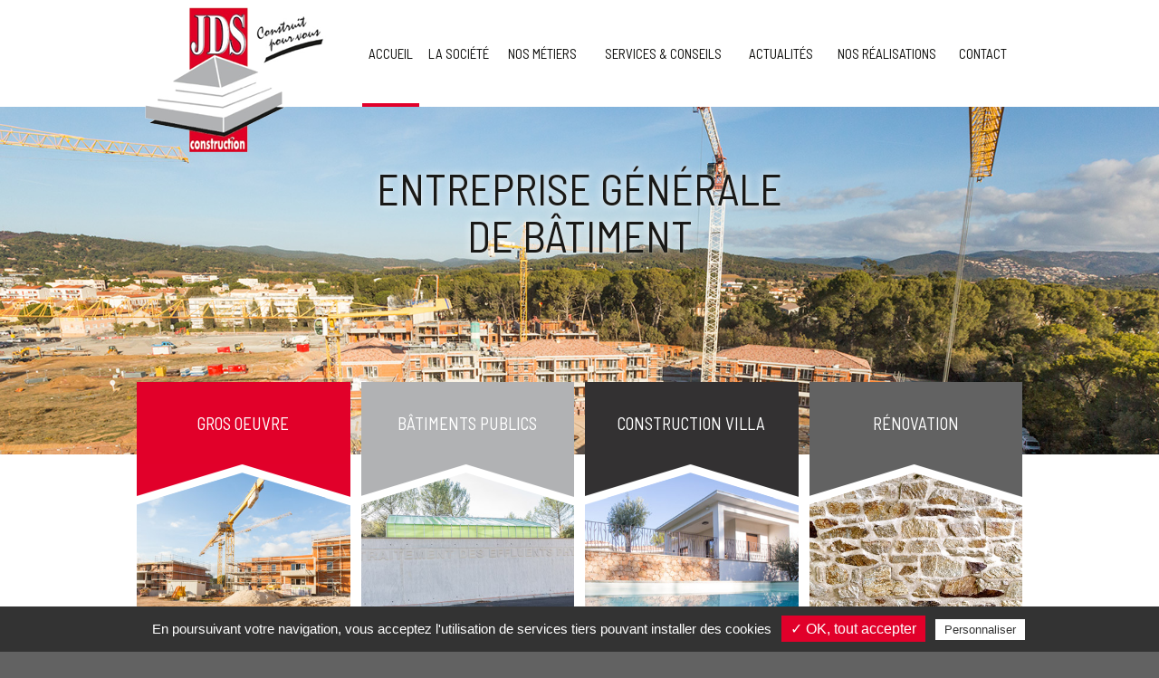

--- FILE ---
content_type: text/html; charset=iso-8859-1
request_url: https://www.jds-construction.fr/
body_size: 4145
content:
<!DOCTYPE html>
<html>
	<head>
		<meta charset="iso-8859-1">
		<title>JDS Construction - Entreprise générale du bâtiment à Pignans (83)</title>
		<meta name="description" content="Travaux de gros œuvre, construction et rénovation pour les immeubles collectifs, bureaux, bâtiments publics et maisons individuelles. Chantiers dans le Var, les Bouches-du-Rhône et les Alpes-Maritimes" />
		<meta name="viewport" content="width=device-width" />
		<meta name="format-detection" content="telephone=no"/>
		<meta name="robots" content="index, follow, noydir, noodp, all" />
		<meta property="og:image" content="images/logo-200x200.jpg" />
		
		<link rel="icon" type="image/png" href="favicon.ico" />
		<!--[if IE]><link rel="shortcut icon" type="image/x-icon" href="favicon.ico" /><![endif]-->
		<!--[if lt IE 9]>
		<script src="js/html5.js"></script>
		<![endif]-->
		<link rel="stylesheet" href="css/styles.css" media="all" />
		<link rel="stylesheet" href="css/mediaquerries.css" media="screen" />
		
<link rel="stylesheet" href="js/swiper/swiper.min.css" media="all" />
<link rel="stylesheet" href="js/fancybox/jquery.fancybox.css" media="screen" />
<link rel="stylesheet" href="https://www.jds-construction.fr/theme/css/styles.css" media="all" />
<link rel="stylesheet" href="https://www.jds-construction.fr/theme/css/mediaquerries.css" media="screen" />
		<link rel="stylesheet" href="https://www.jds-construction.fr/theme/modules/slide/styles.css" media="all" />
		<link rel="stylesheet" href="https://www.jds-construction.fr/theme/modules/actualite/styles.css" media="all" /><link rel="stylesheet" href="https://www.jds-construction.fr/theme/modules/galerie/styles.css" media="all" />
<!-- Tarteaucitron -->
<script type="text/javascript" src="https://rgpd.gefigram.net/tarteaucitron/tarteaucitron.js"></script>
<script type="text/javascript">
	// Langue
	var tarteaucitronForceLanguage = 'fr';

	// Init	
	tarteaucitron.init({
		"hashtag": "#tarteaucitron", /* Ouverture automatique du panel avec le hashtag */
		"highPrivacy": false, /* désactiver le consentement implicite (en naviguant) ? */
		"orientation": "bottom", /* le bandeau doit être en haut (top) ou en bas (bottom) ? */
		"adblocker": true, /* Afficher un message si un adblocker est détecté */
		"showAlertSmall": false, /* afficher le petit bandeau en bas à droite ? */
		"cookieslist": false, /* Afficher la liste des cookies installés ? */
		"removeCredit": false, /* supprimer le lien vers la source ? */
		"handleBrowserDNTRequest": false, /* Deny everything if DNT is on */
	});
	
	// Google Analitics
	tarteaucitron.user.gajsUa = 'UA-118648311-1';
	tarteaucitron.user.gajsMore = function () { /* add here your optionnal _ga.push() */ };
	(tarteaucitron.job = tarteaucitron.job || []).push('gajs');
	
	// Google Maps
	tarteaucitron.user.googlemapsKey = 'AIzaSyD8GA6oU_5PcyPv5kAZM7cXojuINzgqlZs';
	(tarteaucitron.job = tarteaucitron.job || []).push('googlemaps');
</script>	</head>
	<body>
		    <header id="header">
		<div class="header-content">
			<a href="https://www.jds-construction.fr/" title="" id="logo-header"><img src="images/logo-header.png" alt="jds-construction.fr" /></a>
            		    <nav id="menu">
				<ul>
					                            <li class=" active">
                            	<a href="https://www.jds-construction.fr/">Accueil</a>
                                                            </li>
							                            <li class="">
                            	<a href="societe-jds-construction-p2.php">La société</a>
                                                            </li>
							                            <li class="first-item">
                            	<a href="javascript:void(0);">Nos métiers</a>
                                                                <div class="sous-menu">
                                	<ul>
										<li><a href="travaux-immeubles-collectifs-tertiaire-var-p3.php">Immeubles collectifs ou tertiaire</a></li><li><a href="construction-villa-var-p4.php">Construction de villas</a></li><li><a href="renovation-batiments-var-p5.php">Rénovation</a></li>									</ul>
								</div>
								                            </li>
							                            <li class="first-item">
                            	<a href="javascript:void(0);">Services & Conseils</a>
                                                                <div class="sous-menu">
                                	<ul>
										<li><a href="bureau-etude-p6.php">Bureau d'étude</a></li><li><a href="conduite-chantier-p7.php">Conduite de chantier</a></li><li><a href="garanties-engagements-jds-construction-p8.php">Garanties & engagements</a></li>									</ul>
								</div>
								                            </li>
							                            <li class="">
                            	<a href="actualites.php">Actualités</a>
                                                            </li>
							                            <li class="">
                            	<a href="realisations.php">Nos réalisations</a>
                                                            </li>
							                            <li class="">
                            	<a href="contact.php">Contact</a>
                                                            </li>
											</ul>
			</nav>
            <a href="javascript:void(0);" id="menu-alt">
                <span class="menu-icon-bar bar-top"></span>
                <span class="menu-icon-bar bar-middle"></span>
                <span class="menu-icon-bar bar-bottom"></span></a>
		</div>
        <div id="menu-overlay"></div>
    </header>
		<div id="page_accueil" class="_page">
			<aside id="slider-home">
	    <div id="slider-content">
                <p class="slider-title">Entreprise générale<br>
					 		de bâtiment</p>
            </div>
    	<div id="slider-home-prev" class="slider-nav"></div>
    <ul class="swiper-wrapper">
    					<li class="swiper-slide">
					<figure class="slider-photo"><img src="https://www.jds-construction.fr/medias/51-slide-accueil-1600x615.jpg" alt="" /></figure>
                    				</li>
								<li class="swiper-slide">
					<figure class="slider-photo"><img src="https://www.jds-construction.fr/medias/49-slide-renovation-de-maisons-1600x615.jpg" alt="" /></figure>
                    				</li>
				    </ul>
    <div id="slider-home-next" class="slider-nav"></div>
        <div id="slider-home-pagination" class="swiper-pagination"></div>
    </aside>
<div class="content_row clearfix cartouches">
	<div class="wp25 left cartouches__item">
		<a href="conduite-chantier-p7.php" class="scroll-animate grow-up">
			<span class="cartouches__titre">Gros oeuvre</span>
			<figure>
				<img src="https://www.jds-construction.fr/medias/42-page_bloc-accueil-360x320.jpg" alt="Accueil" />
			</figure>
		</a>
	</div>
	<div class="wp25 left cartouches__item">
		<a href="travaux-immeubles-collectifs-tertiaire-var-p3.php" class="scroll-animate grow-up">
			<span class="cartouches__titre">B&acirc;timents publics</span>
			<figure>
				<img src="https://www.jds-construction.fr/medias/43-page_bloc-accueil-360x320.jpg" alt="Accueil" />
			</figure>
		</a>
	</div>
	<div class="wp25 left cartouches__item">
		<a href="construction-villa-var-p4.php" class="scroll-animate grow-up">
			<span class="cartouches__titre">Construction Villa</span>
			<figure>
				<img src="https://www.jds-construction.fr/medias/44-page_bloc-accueil-360x320.jpg" alt="Accueil" />
			</figure>
		</a>
	</div>
	<div class="wp25 left cartouches__item">
		<a href="renovation-batiments-var-p5.php" class="scroll-animate grow-up">
			<span class="cartouches__titre">R&eacute;novation</span>
			<figure>
				<img src="https://www.jds-construction.fr/medias/45-page_bloc-accueil-360x320.jpg" alt="Accueil" />
			</figure>
		</a>
	</div>
</div><div class="heading_page">
	<div class="content_row text-center">
							<h1>JDS Construction entreprise générale du bâtiment dans le Var</h1>
					<p>
						JDS Construction, votre entreprise générale du bâtiment dans le Var, les Bouches-du-Rhône et les Alpes-Maritimes intervient sur les travaux de gros œuvre, construction, rénovation et conduite de chantier. 
					</p>
	</div>
</div>
<div class="content_block edit_content texte-double">
	<div class="content_row clearfix">
		<div class="wp50 scroll-animate grow-up left rtl">
									<h2>Nous construisons pour vous</h2>
						<p>
							Fondée en 1996 à Pignans, JDS Construction accompagne les architectes, promoteurs, collectivités et particuliers dans leurs projets de construction ou de rénovation dans les départements du Var, des Bouches-du-Rhône et des Alpes-Maritimes. L’entreprise intervient sur les projets d’immeubles collectifs, bureaux, bâtiments publics et maisons individuelles.
						</p>
		</div>
		<div class="wp50 scroll-animate grow-up left">
								<h2>Confiez vos travaux à des experts</h2>
						<p>
							Notre équipe, composée de professionnels sérieux et expérimentés, est en mesure de réaliser tous types de travaux, du terrassement jusqu’aux finitions :  béton armé, maçonnerie générale, revêtements, enduit, carrelage, plâtre, etc. JDS Construction prend en charge la réalisation des travaux tous corps d’état et vous accompagne à chaque étape de votre projet.
						</p>
		</div>						
	</div>
</div>				<section class="content_row text-center jds-icons-wrapper">
					<div class="clearfix jds-icons">
						<div class="wp20 scroll-animate grow-up left">
							<i class="icons-jds-1"></i>
							<span>
								Étude<br/>
								Et conseil
							</span>
						</div>
						<div class="wp20 scroll-animate grow-up left">
							<i class="icons-jds-2"></i>
							<span>
								Solutions<br/>
								Adaptées
							</span>
						</div>
						<div class="wp20 scroll-animate grow-up left">
							<i class="icons-jds-3"></i>
							<span>
								Conduite<br/>
								De chantier
							</span>
						</div>
						<div class="wp20 scroll-animate grow-up left">
							<i class="icons-jds-4"></i>
							<span>
								Garanties &<br/>
								Engagements
							</span>
						</div>
						<div class="wp20 scroll-animate grow-up left">
							<i class="icons-jds-5"></i>
							<span>
								Service<br/>
								Après-vente
							</span>
						</div>
					</div>					
				</section><aside id="actualites-home">
        <div id="actualites-home-list" class="clearfix">
    	<div class="actualites-other-articles">
			<h2>actualit&eacute;s</h2>
	        <ul>
			
			
			
			 <li><a href="avancement-video-a7.php" class="clearfix" title="AVANCEMENT VIDEO">
	                <figure class="thumbnails"><img src="images/common/nopic_actualites_thumb.gif" alt="" /></figure>
	                <section class="news-content">
	                    	                    <p class="news-date">22 Mars 2021</p>
	                    	                    <h3> AVANCEMENT VIDEO</h3>
	                </section>
	            </a></li>
			
			
			
	        		            <li><a href="decouvrez-jds-construction-a5.php" class="clearfix" title="Découvrez JDS Construction">
	                <figure class="thumbnails"><img src="https://www.jds-construction.fr/medias/53-actualite-decouvrez-jds-construction-310x270.jpg" alt="" /></figure>
	                <section class="news-content">
	                    	                    <p class="news-date">04 Mai 2018</p>
	                    	                    <h3> Découvrez JDS Construction</h3>
	                </section>
	            </a></li>
				        </ul>
		    <a href="actualites.php" class="bouton_mod">Toutes les actualit&eacute;s</a>
    	</div>
    	<div class="actualites-first-article">
    		<a href="decouvrez-jds-construction-a5.php" class="clearfix" title="Découvrez JDS Construction">
	        	<figure class="thumbnails">
	        		<img src="https://www.jds-construction.fr/medias/53-actualite-decouvrez-jds-construction-310x270.jpg" alt="" />
	        	</figure>
	            <section class="news-content">
	            		            	<p class="news-date">04 Mai 2018</p>
	                	                <h3> Découvrez JDS Construction</h3>
	                <p> JDS Construction, entreprise g&eacute;n&eacute;rale du b&acirc;timent dans le Var, les Bouches-du-Rh&ocirc;ne et les Alpes-Maritimes, intervient sur les projets de construction ou de r&eacute;novation de villas, immeubles ...</p>
	                <span class="actualites-plus">Lire la suite</span>
	            </section>
        	</a>
    	</div>
    </div>
    	
</aside>
<aside id="gallery-home">
	<h2>Nos r&eacute;alisations</h2>
	<ul id="gallery-home-content" class="clearfix">
    	    	<li><a href="renovation-g3.php" class="thumbnails"><img src="https://www.jds-construction.fr/medias/83-galerie-renovation-320x220.jpg" alt="Rénovation" /></a></li>
            	<li><a href="construction-de-villas-g2.php" class="thumbnails"><img src="https://www.jds-construction.fr/medias/62-galerie-construction-de-villas-320x220.jpg" alt="Construction de villas" /></a></li>
            	<li><a href="immeubles-collectifs-ou-tertiaires-g1.php" class="thumbnails"><img src="https://www.jds-construction.fr/medias/59-galerie-immeubles-collectifs-ou-tertiaires-320x220.jpg" alt="Immeubles collectifs ou tertiaires" /></a></li>
            </ul>
        <!-- <a href="realisations.php" class="bouton_mod">Plus de r&eacute;alisations</a> -->
 </aside>
			<section class="engagements bg-gris">
				<div class="content_row text-center clearfix">
							<h3>Nos engagements</h3>
			<p>
				Chez JDS Construction, nous nous engageons à vous apporter la meilleure qualité de service pour vos projets de construction et de rénovation.
			</p>
			<ul class="jds-icons-2 clearfix">
				<li class="wp33 scroll-animate grow-up left">
					<i class="icons-jds-3"></i>
					<span>Interlocuteur<br/>unique</span>
				</li>
				<li class="wp33 scroll-animate grow-up left">
					<i class="icons-jds-9"></i>
					<span>Conseils<br/>d'experts</span>
				</li>
				<li class="wp33 scroll-animate grow-up left">
					<i class="icons-jds-4"></i>
					<span>Matériaux<br/>de qualité</span>
				</li>
				<li class="wp33 scroll-animate grow-up left">
					<i class="icons-jds-8"></i>
					<span>Respect<br/>des délais</span>
				</li>
				<li class="wp33 scroll-animate grow-up left">
					<i class="icons-jds-7"></i>
					<span>Respect des règles<br/>de construction</span>
				</li>
				<li class="wp33 scroll-animate grow-up left">
					<i class="icons-jds-6"></i>
					<span>Certification<br/>Qualibat</span>
				</li>
			</ul>
		</div>	
		</section>				</div>
			    <footer id="footer">
        <div class="content_row">
        	            <nav id="nav-footer">
                <section class="nav_footer_col">
                    <h4>JDS Construction</h4>
                    <p>ZA. La Lauve Migranon<br>
					83790 PIGNANS<br>
                                        </p>
                </section>
                                        <section class="nav_footer_col nav_footer_menu">
                        	                        	<h4 class="nav_footer_title">La société</h4>
                                                                                    <ul class="nav_footer_content">                                <li><a href="societe-jds-construction-p2.php">Qui sommes-nous ?</a></li>
                                                                <li><a href="actualites.php">Actualités</a></li>
                                                                <li><a href="realisations.php">Nos réalisations</a></li>
                                                            </ul>
                                                    </section>
                                        <section class="nav_footer_col nav_footer_menu">
                        	                        	<h4 class="nav_footer_title">Nos métiers</h4>
                                                                                    <ul class="nav_footer_content">                                <li><a href="travaux-immeubles-collectifs-tertiaire-var-p3.php">Immeubles collectifs ou tertiaire</a></li>
                                                                <li><a href="construction-villa-var-p4.php">Construction de villas</a></li>
                                                                <li><a href="renovation-batiments-var-p5.php">Rénovation</a></li>
                                                            </ul>
                                                    </section>
                                        <section class="nav_footer_col nav_footer_menu">
                        	                        	<h4 class="nav_footer_title">Services & Conseils</h4>
                                                                                    <ul class="nav_footer_content">                                <li><a href="bureau-etude-p6.php">Bureau d'étude</a></li>
                                                                <li><a href="conduite-chantier-p7.php">Conduite de chantier</a></li>
                                                                <li><a href="garanties-engagements-jds-construction-p8.php">Garanties & engagements</a></li>
                                                            </ul>
                                                    </section>
                            </nav>
        </div>
    	
        <div class="divide"></div>
        <div id="baseline-footer" class="content_row clearfix">
        	<!--             <p class="baseline-text">Principium autem unde latius se funditabat, emersit ex negotio tali. Chilo ex vicario et coniux eius Maxima nomine, questi apud Olybrium.</p>
 -->
			<ul class="rs-link">
            	            </ul>
						<nav id="nav-baseline">
            	<ul>                    <li><a href="contact.php">Contact & accès</a></li>
                                        <li><a href="mentions-legales.php">Mentions légales</a></li>
                                        <li><a href="politique-confidentialite.php">Politique de confidentialité</a></li>
                    				</ul>
			</nav>
        </div>
    </footer>
			
<script src="js/jquery-1.7.2.min.js"></script>
<script src="js/SmoothScroll.js"></script>
<script src="js/swiper/swiper.jquery.min.js"></script>
<script src="js/fancybox/jquery.fancybox.js"></script>
<script src="js/customForm/formatField.js"></script>
<script src="https://www.jds-construction.fr/theme/js/scripts.js"></script>			<script src="https://www.jds-construction.fr/theme/modules/slide/scripts.js"></script>
		</body>
	</html>

--- FILE ---
content_type: text/css
request_url: https://www.jds-construction.fr/theme/css/styles.css
body_size: 5583
content:
/* @import url(https://fonts.googleapis.com/css?family=Open+Sans:400,700|Exo:400,700,300);*/
@import url('https://fonts.googleapis.com/css?family=Barlow+Semi+Condensed:400,700|Source+Sans+Pro');

/* > COMMUNS
-------------------------------------------------------------------------------------------------------------------------------- */
body {
	font-family: 'Source Sans Pro', sans-serif;
	background-color:#626262;
}

h1 {
	position:relative;
	text-transform:uppercase;
	font-family: 'Barlow Semi Condensed', sans-serif;
	font-size:36px;
	color:#e1002a;
	margin:0 0 12px;
}

/* h1:after {
	content:"";
	background-color:#3586a0;
	position:absolute;
	bottom:0; left:0;
	width:50px; 
	height:3px;
} */

h2 {
	position:relative;
	font-family: 'Barlow Semi Condensed', sans-serif;
	font-size:28px;
	color: #191919;
	margin: 0 0 18px 0;
}
/* h2:after {
	content:"";
	background-color:#3586a0;
	position:absolute;
	bottom:0; left:0;
	width:50px; 
	height:3px;
} */

h1.text-center:after,
h2.text-center:after { left:50%; margin-left:-25px; }

h3 {
	font-family: 'Barlow Semi Condensed', sans-serif;
	font-size:22px;
	color:#e30024; 
	margin: 0 0 18px 0;
}

h4 { }

p {
	margin:0 0 18px 0;
	line-height:1.4em;
	font-size:14px;
	color:#4a4a4a;
	position: relative;
}
.p-justify p {
	text-align: justify;
}

.heading_page h1 + p {
	font-family: 'Barlow Semi Condensed', sans-serif;
	font-size: 20px;
	color: #191919;
	padding: 0;
}

.intro {
	font-size: 18px;
	color: #191919;
	line-height: 1.2em;
	text-align: justify;
}
.intro::after {
	content:"";
	background-color:#e1002a;
	position:relative;
	display: block;
	width:50px; 
	height:3px;
	margin: 24px 0;
}

[class^="icons-jds-"] {
	display: inline-block;
	width: 61px;
	height: 56px;
	background: url(../images/icones/icons-jds.png);
	margin-right: 8px;
	vertical-align: middle;
}
.icons-jds-1 {
	background-position: left 0;
}
.icons-jds-2 {
	background-position: left -56px;
}
.icons-jds-3 {
	background-position: left -112px;
}
.icons-jds-4 {
	background-position: left -168px;
}
.icons-jds-5 {
	background-position: left -224px;
}
.icons-jds-6 {
	background-position: left -280px;
}
.icons-jds-7 {
	background-position: left -336px;
}
.icons-jds-8 {
	background-position: left -392px;
}
.icons-jds-9 {
	background-position: left -448px;
}

.jds-icons [class^="icons-jds-"] + span {
	vertical-align: middle;
	display: inline-block;
	text-align: left;
	text-transform: uppercase;
	font-family: 'Barlow Semi Condensed', sans-serif;
	font-size: 18px;
	color: #333132;
}
[class^="icons-jds-"] + span {
	vertical-align: middle;
	display: inline-block;
	text-align: left;
	font-family: 'Barlow Semi Condensed', sans-serif;
	font-size: 17px;
	color: #333132;
}
.jds-icons-wrapper.content_row {
	padding: 10px 0;
	margin: -40px auto 120px auto;
}
.jds-icons.content_row {
	padding: 10px 0;
	margin-bottom: 80px;
}
.jds-icons > div:not(:first-child) {
	background: url(../images/icones/icons-jds-shadow.png) no-repeat left center;
}
.jds-icons > div {
	min-height: 87px;
	display: -webkit-flex;
	display: -moz-flex;
	display: -ms-flex;
	display: -o-flex;
	display: flex;
	-webkit-box-pack: center;	-ms-flex-pack: center;	justify-content: center;
}
.jds-icons > div > * {
	align-self: center;
}
.engagements {
	padding: 40px 20px;
}
.engagements h3 {
	font-size: 32px;
}
.engagements h3 + p {
	margin: 0 auto 40px auto;
	max-width: 600px;
}
.jds-icons-2 {
	margin: 0 auto 0 auto;
	max-width: 780px;
}
.jds-icons-2 > li {
	margin-bottom: 60px;
}
.jds-icons-2 > li i {
	margin-left: calc(50% - 80px);			
}
.jds-icons-2 > li span {
	width: 50%;
}

/* > HEADER
-------------------------------------------------------------------------------------------------------------------------------- */
/* header */
#header {
	height:118px;
	background-color:#fff;
	/* border-bottom:#d2d2d2 1px solid; */
	-webkit-transition:background .2s linear;
	-moz-transition:background .2s linear;
	-ms-transition:background .2s linear;
	-o-transition:background .2s linear;
	transition:background .2s linear;
	position: relative;
	-webkit-box-shadow: 0 2px 6px -1px #d4d4d4;box-shadow: 0 2px 6px -1px #d4d4d4;	
}
.header-content { 
	max-width:990px;
	margin:0 auto;
	height:118px;
	padding:0 15px;
}
#logo-header {
	display:block; 
	width:25%; float:left;
	margin: 7px 0 7px 0
}
#logo-header img { 
	position: absolute;
	z-index: 200;
	max-width:100%;
	-webkit-transition:opacity .2s linear;
	-moz-transition:opacity .2s linear;
	-ms-transition:opacity .2s linear;
	-o-transition:opacity .2s linear;
	transition:opacity .2s linear;
}
/* a#logo-header:hover img { opacity:.4 } */

/* > menu principal */
#menu {
	float:right;
	height:118px;
	width:75%;
}
#menu > ul {
	display:table;
	height:118px;
	width:100%;
}
/*#menu ul li { cursor:pointer; }*/
#menu > ul > li { 
	position:relative;
	display:table-cell;
	text-align:center;
	vertical-align:middle;
	color: #0e0e0c;
	-webkit-transition:background .2s linear, color .2s linear, border-color .2s linear, color .2s linear;
	-moz-transition:background .2s linear, color .2s linear, border-color .2s linear, color .2s linear;
	-ms-transition:background .2s linear, color .2s linear, border-color .2s linear, color .2s linear;
	-o-transition:background .2s linear, color .2s linear, border-color .2s linear, color .2s linear;
	transition:background .2s linear, color .2s linear, border-color .2s linear, color .2s linear;
}
#menu > ul > li:hover { background-color:#e1002a; color:#fff; }
#menu > ul > li > a {
	font-family: 'Barlow Semi Condensed', sans-serif;
	display:block; line-height:118px;
	text-transform:uppercase;
	font-size:15px;
}
#menu > ul > li.active > a { line-height:62px; }
#menu > ul > li.active {
	border-top:#fff 4px solid;
	border-bottom:#e1002a 4px solid;
}
#menu > ul > li.active:hover { border-color:#e1002a }

/* > sous-menus */
#menu .sous-menu {
	display:none;
	position:absolute;
	left:0; top:118px;
	z-index:1001;
	background:#e1002a;
}
#menu li.active .sous-menu { top:114px; }
#menu .sous-menu ul {
	display:block;
	min-width:240px;
	max-width:280px;
	padding:10px 0;
}
#menu .sous-menu ul li { display:block; height:auto }
#menu .sous-menu ul li a {
	display:block;
	text-align:left;
	text-transform:none;
	padding:5px 20px;
	line-height:14px;
	font-size:13px;
	color:#fff;
	-webkit-transition:color .2s linear;
	-moz-transition:color .2s linear;
	-ms-transition:color .2s linear;
	-o-transition:color .2s linear;
	transition:color .2s linear;
}
#menu .sous-menu ul li a:hover { color:#c6d6e6; }
#menu .sous-menu ul li.active { border-left:#e1002a 4px solid; }
#menu .sous-menu ul li.active a { padding-left:16px; }

body.fixed_head #header { 
	background-color:rgba(255,255,255,1);
	position:fixed; z-index:1001;
	width:100%; left:0; top:0;
}

/* > menu hamburger */
#menu-alt {
	display:none; z-index:2;
	width:30px; height:30px; 
	position:absolute; 
	top:30px; right:20px;
}
#menu-alt .menu-icon-bar {
	background-color:#e1002a;
    display:block; margin:4px 0;
    height:4px; width:20px;
}
#menu-alt .menu-icon-bar.bar-top,
#menu-alt .menu-icon-bar.bar-bottom {
	-webkit-transition:transform .3s ease-out, margin .3s ease-out, background-color .3s ease-out;
	-moz-transition:transform .3s ease-out, margin .3s ease-out, background-color .3s ease-out;
	-ms-transition:transform .3s ease-out, margin .3s ease-out, background-color .3s ease-out;
	-o-transition:transform .3s ease-out, margin .3s ease-out, background-color .3s ease-out;
	transition:transform .3s ease-out, margin .3s ease-out, background-color .3s ease-out;
}
#menu-alt .menu-icon-bar.bar-middle {
	-webkit-transition:opacity .3s ease-out, background-color .3s ease-out;
	-moz-transition:opacity .3s ease-out, background-color .3s ease-out;
	-ms-transition:opacity .3s ease-out, background-color .3s ease-out;
	-o-transition:opacity .3s ease-out, background-color .3s ease-out;
	transition:opacity .3s ease-out, background-color .3s ease-out;
}
body.menu-opened #menu-alt .menu-icon-bar.bar-top { 
	-webkit-transform: rotate(45deg);
	-moz-transform: rotate(45deg);
	-ms-transform: rotate(45deg);
	-o-transform: rotate(45deg);
	transform: rotate(45deg);
	background-color:#d2d2d2;
	margin:13px 5px;
}
body.menu-opened #menu-alt .menu-icon-bar.bar-bottom {
	-webkit-transform: rotate(-45deg);
	-moz-transform: rotate(-45deg);
	-ms-transform: rotate(-45deg);
	-o-transform: rotate(-45deg);
	transform: rotate(-45deg);
	background-color:#d2d2d2;
	margin:-25px 5px;
}
body.menu-opened #menu-alt .menu-icon-bar.bar-middle { opacity:0; background-color:#fff; }
#menu-overlay {
	display:none;
	position:fixed; z-index:1;
	top:0; left:0; right:0; bottom:0;
	background-color:rgba(44, 53, 61, .7); opacity:0;
	-webkit-transition:opacity .3s ease-out, background-color .3s ease-out;
	-moz-transition:opacity .3s ease-out, background-color .3s ease-out;
	-ms-transition:opacity .3s ease-out, background-color .3s ease-out;
	-o-transition:opacity .3s ease-out, background-color .3s ease-out;
	transition:opacity .3s ease-out, background-color .3s ease-out;
}

/* > FIL D'ARIANE
-------------------------------------------------------------------------------------------------------------------------------- */
#breadcrumb { 
	padding:20px 0; margin:0 auto; 
	font-size:11px; text-align:center;
}
#breadcrumb li { 
	color:#808080;
	display:inline;
	list-style:none; 
}
#breadcrumb li:before {
	vertical-align:middle;
	display:inline-block;
	margin:-2px 5px;
	content:"> ";
}
#breadcrumb li:first-child:before { display:none }
#breadcrumb li a { color:#808080; text-decoration:underline; }
#breadcrumb li a:hover { color:#e1002a; }

/* > BOUTONS
-------------------------------------------------------------------------------------------------------------------------------- */
.bouton_1,
.bouton_2,
.bouton_mod {
	display:inline-block;
	border-style:solid;
	border-width:3px;
	text-transform:uppercase;
	font-family: 'Barlow Semi Condensed', sans-serif;
	font-size:13px;
	line-height:14px;
	padding:8px 10px;
	-webkit-transition:border-color .3s linear, background-color .3s linear, color .3s linear;
	-moz-transition:border-color .3s linear, background-color .3s linear, color .3s linear;
	transition:border-color .3s linear, background-color .3s linear, color .3s linear;
}
.bouton_1 {
	background-color:transparent;
	border-color:#fff;
	color:#fff;
}
.bouton_2,
.bouton_mod {
	background-color:#333132;
	border-color:#333132;
	color:#fff;
}
.bouton_1:hover,
.bouton_2:hover {
	background-color:#fff;
	border-color:#fff;
	color:#e10029;
}
.bouton_mod:hover {
	background-color:#fff;
	border-color:#fff;
	color:#e10029;
}
/* button-form */
input.submit-button {
	border-style:solid;
	border-width:3px;
	background-color:#e30024;
	border-color:#e30024;
	color:#fff;
	cursor:pointer;
	text-transform:uppercase;
	font-family: 'Barlow Semi Condensed', sans-serif;
	font-size:13px;
	line-height:14px;
	padding:8px 10px;
	-webkit-transition:border-color .3s linear, background-color .3s linear, color .3s linear;
	-moz-transition:border-color .3s linear, background-color .3s linear, color .3s linear;
	transition:border-color .3s linear, background-color .3s linear, color .3s linear;
}
input.submit-button:hover {
	background-color:#fff;
	border-color:#e30024;
	color:#e30024;
}

/* > FORMULAIRES
-------------------------------------------------------------------------------------------------------------------------------- */
label textarea,
label select,
label input {
	border-color:#dadada;
	color:#2c353d
}
label textarea:hover,
label select:hover,
label input:hover { border-color:#3586a0; color:#2c353d }
label textarea:focus,
label select:focus,
label input:focus { 
	border-color:#3586a0; color:#2c353d;
	-webkit-box-shadow:#3586a0 0 0 5px;
	-moz-box-shadow:#3586a0 0 0 5px;
	-ms-box-shadow:#3586a0 0 0 5px;
	-o-box-shadow:#3586a0 0 0 5px;
	box-shadow:#3586a0 0 0 5px;
}

/* > IMAGES
-------------------------------------------------------------------------------------------------------------------------------- */
.thumbnails { overflow:hidden; background:#2c353d; }
.thumbnails > img {
	display:block; width:100%;
	-webkit-transition:transform .2s linear, opacity .2s linear;
	-moz-transition:transform .2s linear, opacity .2s linear;
	-ms-transition:transform .2s linear, opacity .2s linear;
	-o-transition:transform .2s linear, opacity .2s linear;
	transition:transform .2s linear, opacity .2s linear;
}
a:hover .thumbnails > img,
a.thumbnails:hover > img {
	-webkit-transform:scale(1.2);
	-moz-transform:scale(1.2);
	-ms-transform:scale(1.2);
	-o-transform:scale(1.2);
	transform:scale(1.2);
	opacity:.4
}
.img {
	display: block;
	width: 100%;
	height: auto;
}

/* > MODULES
-------------------------------------------------------------------------------------------------------------------------------- */
/* >	actualites liste */
.news-date {
	text-transform:uppercase;
	font-family: 'Barlow Semi Condensed', sans-serif; 
	color:#e52246; 
}
.actualites-plus { font-size:13px; color:#e52246 }
.actualites-plus:hover { color:#969696 }
#listing-actualites .actualite_els { border-color:#d2d2d2 }
#listing-actualites .actualite_els h2:after { display:none }
/* >	actualites fiche */
#news-details h1:after  { display:none }
#news-bread li { border-color:#e2e2e2; }
#news-bread .news-date { display:block; margin-bottom:10px; }
.rs-sharing li.rs-sharing-title {
	text-transform:uppercase;
	font-family: 'Barlow Semi Condensed', sans-serif;
	font-size:14px;
	color:#b0b0b0; 
}
.rs-sharing li a:hover { background-color:#e2e2e2 }
/* >	realisations */
#gallery-list-content li .gallery-title-album { 
	background-color:rgba(44, 53, 61, 0.7);
	font-family: 'Barlow Semi Condensed', sans-serif;
	color:#fff;
}
/* >	widget Gallery page */
.gallery-page { overflow:hidden }
.gallery-page-content, .partenaire-page-content { background-color: #eeeded; }
.gallery-page-content .gallery-page-list a { background-color:#3586a0 }
.gallery-page-nav-content {
	background-color: #eeeded;
	top:0; height:100%;
}
.gallery-page-prev { background:url(../images/icones/sprite_navigation_prev.png) 0 0 no-repeat; }
.gallery-page-next { background:url(../images/icones/sprite_navigation_next.png) 0 0 no-repeat; }
#gallery-fiche .content_row > p { margin:30px 15px 15px; }


/* > BLOCKS
-------------------------------------------------------------------------------------------------------------------------------- */
.bg-noir   { background-color:#2c353d; }
.bg-gris   { background-color:#e5e5e5; }
.bg-color1 { background-color:#3586a0; }
.bg-color2 { background-color:#2c353d; }


/* > CONTENT
-------------------------------------------------------------------------------------------------------------------------------- */

/* >>> CONTENT RULES ----------------------- */
._page { background-color:#fff }
body.fixed_head ._page { padding-top:72px; }

#content { padding:30px 0 60px;  background :#fff;}
._page #content .divide { max-width:930px; margin:0 auto 15px; }
._page #content > h1 { 
	max-width:930px; 
	padding:20px 30px;
	margin:0px auto;
}
#page_realisations h1 {
	text-align: center;
}
._page #content > h1:after { left:30px; }

.content_row { max-width:990px; padding: 10px 20px;}

label input, textarea { font-family: 'Source Sans Pro', sans-serif; }
.content_block .wp100.padTB0 { padding-top:0; padding-bottom:0; }
.content_block .content_row figure.wp50 {
	padding-top: 30px;
}

.bg-noir h1,
.bg-noir h2,
.bg-noir h3 { color:#fff; }
.bg-noir ul,
.bg-noir p { color:#a7acb1; }

.content_block.edit_content figure {
	margin-bottom: 0;
}
.content_block.edit_content ul,
.content_block.edit_content ol { margin:20px 0 10px; list-style: none; counter-reset: ol-li; }
.content_block.edit_content p + ul {
	margin: -10px 0 20px;
}
.content_block.edit_content ul + h3 {
	margin-top: 20px;
}
.content_block.edit_content ul li { 
	background:url(../images/common/list_puce.gif) 0 5px no-repeat;
	padding-left:15px;
	font-size:14px;
	color:#4a4a4a;
	margin:8px 0;
}
.content_block.edit_content ol li {
	margin:8px 0 8px 15px;
	font-size: 14px;
	font-weight: 400;
	color: #4a4a4a;
}
.content_block.edit_content ol li::before {
	content: counter(ol-li) "."; 
	counter-increment: ol-li;
	color: #e30024;
	font-weight: 700;
	display: inline-block; 
	width: 1em;
	margin-left: -1em;
}

.content_block.edit_content p strong,
.content_block.edit_content li strong  { color:#3586a0; }
.content_block.edit_content p a,
.content_block.edit_content li a { font-weight: 700; color:#e30024; text-decoration:underline; transition: color .3s;}
.content_block.edit_content p a:hover, .content_block li a:hover { color:#191919; }
.content_block.edit_content p:last-child {margin-bottom: 0;}

/* >	tableau --------------------- */
.content_block table tr th { background-color:#3586a0; color:#fff; }
.content_block table tr td { color:#969696 }
.content_block table tr:nth-child(2n+0) td { background:#f8f8f8; }
.content_block table th { font-weight:bold; }


/* >>> ACCUEIL ---------------------------- */
#page_accueil h1 {
	font-size: 32px;
}
#page_accueil h1 + p {
	font-family: 'Source Sans Pro', sans-serif;
	font-size: 14px;
	max-width: 805px;
	margin: 0 auto;
}
#page_accueil .content_block { padding:40px 0 }
#page_accueil .texte-double {
	padding-top: 0;
}
#heading-home h1,
#heading-home p {
	font-size:30px; line-height:36px;
	max-width:700px; width:80%;
	float:left; margin:0;
	color:#fff;
}
#home-qualite { 
	background-position:center;
	background-repeat:no-repeat;
	background-attachment:fixed;
	background-color:#2c353d;
	background-size:cover;
}
#home-qualite h2,
#home-qualite h3,
#home-qualite p { color:#fff; }
#home-qualite h2 {
	text-transform:uppercase;
	font-size:30px;
}
#home-qualite .wp33:after {
	display:block; content:"";
	clear:both;
}
#home-qualite img {
	display:block; float:left; 
	max-width:80px; width:30%;
}
#home-qualite .wp70 { float:left; padding-left:20px; }

#actualites-home { background-color:#eeeded }
#gallery-home h2,
#partners-list h2,
#actualites-home h2 {
	text-align:center;
	text-transform:uppercase;
	font-size:30px;
	padding:0 0 20px;
	margin:0 auto 30px;
	color: #e1002a;
}
#gallery-home h2:after,
#partners-list h2:after,
#actualites-home h2:after,
#page_accueil h1:after {
	left:50%; margin-left:-25px;
}

.cartouches {
	margin: -90px auto 50px auto;
	padding: 10px 0;
}
.cartouches__item {
	padding: 0 6px;
}
.cartouches__item a {
	display: block;
	position: relative;
}
.cartouches__item a:hover .cartouches__titre {
	padding-bottom: 16px;
}
.cartouches__titre {
	position: absolute;
	top: 0;
	left: 0;
	width: 100%;
	padding: 36px 6px;
	font-size: 19px;
	color: #fff;
	text-align: center;
	font-family: 'Barlow Semi Condensed', sans-serif;
	transition: all .3s;
	text-transform: uppercase;
}
.cartouches__item:nth-child(1) .cartouches__titre {
	background: #e10029;
}
.cartouches__item:nth-child(2) .cartouches__titre {
	background: #b1b2b4;
}
.cartouches__item:nth-child(3) .cartouches__titre {
	background: #333132;
}
.cartouches__item:nth-child(4) .cartouches__titre {
	background: #626262;
}
.cartouches__item .cartouches__titre::after {
	content: '';
	display: block;
	height: 46px;
	position: absolute;
	bottom: -46px;
	width: 100%;
	left: 0;
	background-repeat: no-repeat;
	background-position: top center;
}
.cartouches__item:nth-child(1) .cartouches__titre::after {
	background-image: url(../images/common/bg-pointe-1.png);
}
.cartouches__item:nth-child(2) .cartouches__titre::after {
	background-image: url(../images/common/bg-pointe-2.png);
}
.cartouches__item:nth-child(3) .cartouches__titre::after {
	background-image: url(../images/common/bg-pointe-3.png);
}
.cartouches__item:nth-child(4) .cartouches__titre::after {
	background-image: url(../images/common/bg-pointe-4.png);
}
.cartouches__item figure {
	padding-top: 56px;
}
.cartouches__item img {
	display: block;
	width: 100%;
	height: auto;
}
.texte-double .content_row {
	max-width: 910px;
}
.texte-double h2 {
	font-size: 22px;
}
.texte-double .wp50 {
	text-align: justify;
}
.texte-double .rtl {
	text-align-last: right;
}

/* POLITIQUE DE CONFIDENTIALITE > contact.php ------------------------------------------------------------------------------------------------ */
#privacy{}
#privacy h2,
#privacy h3,
#privacy h4,
#privacy h5 {
	margin: 1.5em 0 1em 0;
}
#privacy ul li {
	list-style-type: initial;
    list-style: inside;
	line-height: 1.4em;
    font-size: 14px;
    color: #4a4a4a;
}
#privacy a {
	text-decoration: underline;
}
#privacy a:hover {
}
#privacy th,
#privacy td {
	line-height: 1.4em;
    font-size: 14px;
}
#privacy th {
	background-color: #df0026;
}

#privacy_disclaimer,
#privacy_checkbox {
    text-align: justify
}
#privacy_disclaimer {
	font-size: 0.7em;
    font-style: italic;
}
#privacy_checkbox a { text-decoration: underline; }
#privacy_checkbox {
	width: 100%;
	float: left;
	margin-top: 10px;
	font-size: 0.8em;
}

/* > CONTACT ------- */
#page_contact h3 {
	margin-bottom:10px;
	font-weight:700;
	font-size:14px;
}
#page_contact .wp33.right p strong { color:#969696 }
.error_output {background: #e30024;}
.error_output p {color: #fff;}

/* > GARANTIES ---- */
#page_garanties .content_block.edit_content ul li { 
	font-weight: 700;
}
/* > VILLAS ------- */
.photos-secondaires {
	margin-top: 12px;
}
.photos-secondaires figure.wp50:first-child {
	padding: 0 6px 0 0;
}
.photos-secondaires figure.wp50:last-child {
	padding: 0 0 0 6px;
} 

/* > PAGINATIONS -------------- */
.pagination li a {
	width: 24px;
	height: 26px;
	line-height: 26px;
	color: #505050;
}
.pagination li.active a {
	color: #fff;
	background: #e30024
}
.pag-next img, .pag-prev img {
    margin-top: -5px;
}

/* > Pages avec Heading ------- */
.heading_page {
	padding: 0;
	background: #fff;
}
.heading_page .content_row {
	padding-bottom: 0;
}
.heading_page h1 + p {
	margin-bottom: 0;
}
.heading_page + #content {
	margin-top: 0;
	padding: 0;
}

/* > FOOTER
-------------------------------------------------------------------------------------------------------------------------------- */

#footer .divide {
	padding:15px 0 0 0;
	border-bottom:#989898 1px solid;
}
#nav-footer {
	padding:40px 15px;
	display:table;
	width:100%;
	display: -webkit-flex;
	display: -moz-flex;
	display: -ms-flex;
	display: -o-flex;
	display: flex;
	-webkit-box-pack: justify;-ms-flex-pack: justify;justify-content: space-between;
}
#footer .nav_footer_col { display:table-cell; }
#footer h4 {
	font-size: 17px;
	margin:0 0 20px 0;
	text-transform:uppercase;
	font-family: 'Barlow Semi Condensed', sans-serif;
	color:#fff;
}
#footer .nav_footer_col p,
#footer .nav_footer_col li { 
	color:#fff;
	margin:0 0 10px;
	font-size: 13px;
}
#footer .nav_footer_col li a:hover { text-decoration:underline; color:#fff }

#baseline-footer { padding:20px 15px; }
#baseline-footer .baseline-text {
	float:left; max-width:50%; font-size:14px; color: #fff;
}
#baseline-footer .rs-link { float:left; }
#baseline-footer .rs-link li { display:inline; }
#baseline-footer .rs-link li a {
	display:inline-block;
	width:30px; height:30px;
	text-align:center;
	border-radius:50%;
	line-height:26px;
	-webkit-transition:background-color .2s linear;
	-moz-transition:background-color .2s linear;
	-ms-transition:background-color .2s linear;
	-o-transition:background-color .2s linear;
	transition:background-color .2s linear;
}
#baseline-footer .rs-link li a:hover { background-color:#e1002a; }
#baseline-footer .rs-link li a img { margin:2px; vertical-align:middle; }
#baseline-footer #nav-baseline { float:right; text-align:right; }
#baseline-footer #nav-baseline li {
	margin-left:10px;
	display:inline-block;
	font-size:12px;
}
#baseline-footer #nav-baseline li a { text-decoration:underline; color:#fff }
#baseline-footer #nav-baseline li a:hover { color:#a7acb1 }

/* > FONTS / TEXTS
-------------------------------------------------------------------------------------------------------------------------------- */
/* > couleurs --------------------------------------------------- */
.fc-blanc   { color:#ffffff; }
.fc-gris    { color:#969696; }
.fc-noir    { color:#2c353d; }
.fc-color1  { color:#3586a0; }

.fc-color4  { color:#a7acb1; }

/* > fonts family ----------------------------------------------- */
.font-default { font-family: 'Source Sans Pro', sans-serif; }
.font-title-1 { font-family: 'Barlow Semi Condensed', sans-serif; }
.font-title-2 { font-family: 'Barlow Semi Condensed', sans-serif; }


/* > QUERIES
-------------------------------------------------------------------------------------------------------------------------------- */
@media print {
  #menu, #footer, aside {
    display:none;
  }
  body {

  }
}

/* > ANIMATIONS
-------------------------------------------------------------------------------------------------------------------------------- */
/* TRANSITIONS ------------------------------------------------------------------- */
.transition {
    -webkit-transition:all .3s linear;
       -moz-transition:all .3s linear;
         -o-transition:all .3s linear;
            transition:all .3s linear;
}
.transition_color {
    -webkit-transition:color .3s linear;
       -moz-transition:color .3s linear;
         -o-transition:color .3s linear;
            transition:color .3s linear;
}
.transition_background {
    -webkit-transition:background .3s linear;
       -moz-transition:background .3s linear;
         -o-transition:background .3s linear;
            transition:background .3s linear;
}
/* ANIMATES ------------------------------------------------------------------- */
.scroll-animate {
	position: relative;
	-webkit-transition: all 500ms linear;
	-moz-transition: all 500ms linear;
	transition: all 500ms linear;
}
.delay100, .scroll-animate.delay100 {
	-webkit-transition-delay:100ms;
	-moz-transition-delay:100ms;
	transition-delay:100ms;
}
.delay200, .scroll-animate.delay200 {
	-webkit-transition-delay:200ms;
	-moz-transition-delay:200ms;
	transition-delay:200ms;
}
.delay300, .scroll-animate.delay300 {
	-webkit-transition-delay:300ms;
	-moz-transition-delay:300ms;
	transition-delay:300ms;
}
.delay400, .scroll-animate.delay400 {
	-webkit-transition-delay:400ms;
	-moz-transition-delay:400ms;
	transition-delay:400ms;
}
.delay500, .scroll-animate.delay600 {
	-webkit-transition-delay:600ms;
	-moz-transition-delay:600ms;
	transition-delay:600ms;
}
.delay800, .scroll-animate.delay800 {
	-webkit-transition-delay:800ms;
	-moz-transition-delay:800ms;
	transition-delay:800ms;
}
.delay1000, .scroll-animate.delay1000 {
	-webkit-transition-delay:1000ms;
	-moz-transition-delay:1000ms;
	transition-delay:1000ms;
}
/* animation keyframes */
.scroll-animate.bounce-top {
	-webkit-animation-name:bounce-top;
	-webkit-animation-play-state:paused;
	-webkit-animation-fill-mode:both;
	-webkit-animation-duration:1s;
	animation-name:bounce-top;
	animation-play-state:paused;
	animation-fill-mode:both;
	animation-duration:1s;
}
.scroll-animate.bounce-top.in-view {
	webkit-animation-play-state:running;
	animation-play-state:running;
}
@-webkit-keyframes bounce-top {
	0%   { transform:translateY(-5em); }
	50%  { transform:scale(-3em);	   }
	100% { transform:scale(0);	       }
}
@keyframes bounce-top {
	0%   { transform:translateY(-5em); }
	50%  { transform:scale(-3em);	   }
	100% { transform:scale(0);	       }
}
/* animation transitions */
.scroll-animate.fade-in { 
	opacity: 0;
	-webkit-transition-duration:1s;
	-moz-transition-duration:1s;
	transition-duration:1s;
}
.scroll-animate.slide-up {
	opacity: 0;
	-webkit-transition-timing-function:cubic-bezier(.17,1.7,1,1);
	-moz-transition-timing-function:cubic-bezier(.17,1.7,1,1);
	transition-timing-function:cubic-bezier(.17,1.7,1,1);
	-webkit-transform: translateY(5em);
	-moz-transform: translateY(5em);
	transform: translateY(5em);
}
.scroll-animate.grow-up {
	opacity: 0;
	-webkit-transition-timing-function:cubic-bezier(.17,1.7,1,1);
	-moz-transition-timing-function:cubic-bezier(.17,1.7,1,1);
	transition-timing-function:cubic-bezier(.17,1.7,1,1);
	-webkit-transform: scale(0.4);
	-o-transform: scale(0.4);
	transform: scale(0.4);
}

.scroll-animate.fade-in.in-view { opacity: 1; }
.scroll-animate.slide-up.in-view {
	opacity: 1;
	-webkit-transform: translateY(0px);
	-moz-transform: translateY(0px);
	transform: translateY(0px);
}
.scroll-animate.grow-up.in-view {
	opacity: 1;
	-webkit-transform: scale(1);
	-moz-transform: scale(1);
	transform: scale(1);
}


--- FILE ---
content_type: text/css
request_url: https://www.jds-construction.fr/theme/css/mediaquerries.css
body_size: 904
content:
@media screen and (min-width: 1280px) {
	
}

@media screen and (max-width: 1024px) {
	.jds-icons {
		text-align: center;
	}
	.jds-icons > div {
		display: -webkit-inline-box;		
		display: -ms-inline-flexbox;		
		display: inline-flex;
		width: 33%;
		float: none;
	}
	.jds-icons > div:nth-child(4) {
		background:none;
	}
}

@media screen and (max-width: 990px) {
	/* >>> alt navigation */
	#header, .header-content {
		height: 62px;
	}
	#logo-header img {
		height: 80px;
		width: auto;
	}	
	#header-logo { width:auto }
	#menu-alt { display:block }
	#menu {
		top:0;
		left:-250px;
		bottom:0;
		width:250px;
		height:100%;
		z-index:1002;
		padding:20px 0;
		position:fixed;
		background-color:#fff;
		-webkit-transition:left .3s linear;
		-moz-transition:left .3s linear;
		-ms-transition:left .3s linear;
		-o-transition:left .3s linear;
		transition:left .3s linear;
		-webkit-box-sizing:border-box;
		-moz-box-sizing:border-box;
		-o-box-sizing:border-box;
		box-sizing:border-box;
		overflow-y:hidden;	
	}
	#menu > ul { display:block; overflow:auto; height:100%; }
	#menu > ul > li { display:block; text-align:left; height:auto; }
	#menu > ul > li > a { display:block; padding:8px 20px; line-height:normal; }
	#menu li.first-item > a { position:relative; }
	#menu li.first-item > a:after {
		content:"+";
		position:absolute;
		right:10px; top:8px;
		font-size:10px;
		color:#d2d2d2
	}
	#menu > ul > li.active {
		border-bottom: none;
		border-left: #e1002a 4px solid;
	}
	#menu > ul > li.active > a {
		line-height: normal;
	}
	#menu li.first-item.ss-menu-opened > a:after { content:"-"; color:#3586a0 }
	/* > sous-menus */
	#menu .sous-menu { position:static; }
	#menu .sous-menu ul { width:auto; padding:10px 30px; }
	body.fixed_head #header { 
		position:fixed; z-index:1001;
		width:100%; left:0; top:0;
	}
	body.menu-opened #menu-overlay { display:block; opacity:1; }
	body.menu-opened #menu { left:0; }
}

@media screen and (max-width: 780px) {
	h1 {font-size: 32px;}
	.cartouches {margin-top: -50px; margin-bottom: 0px;}
	.cartouches__item {
		width: 50%;
		margin-bottom: 40px;
	}
	.cartouches__item a {
		max-width: 239px;
		margin: 0 auto;
	}
	#page_accueil .content_block {
		padding: 20px 0 0 0;
	}
	#gallery-home h2 {
		margin-bottom: 0;
	}
	#footer .nav_footer_col {
		display: block;
	}
	#footer h4 {
		margin: 10px 0;
	}	
	.nav_footer_col { border-bottom:#888 1px solid; }
	.nav_footer_menu .nav_footer_title:after { color:#5e676f }
	.nav_footer_menu:active { background-color:#353f48 }
	.jds-icons > div {
		width: 45%;
	}
	.jds-icons > div:nth-child(3), .jds-icons > div:last-child {
		background: none;
	}
	.jds-icons > div:nth-child(4) {
		background: url(../images/icones/icons-jds-shadow.png) no-repeat left center;
	}
	.jds-icons-2 {
		padding-left: 0;
	}
}
@media screen and (max-width: 640px) {
	.texte-double .wp50 {
		text-align: center;
		text-align-last: auto;
	}
	.jds-icons-2 .wp33 {
		width: 50%;
	}
}

@media screen and (max-width: 480px) {
	.heading_page h1, h1, h2 { font-size:24px; }
	.heading_page h1 + p { font-size: 18px; }
	.cartouches {margin-top: -30px;}
	.jds-icons > div {
		width: 100%;
		background: none !important;
	}
	.jds-icons-2 .wp33 {
		width: 100%;
	}
	#form-contact {
		margin-bottom: 40px;
	}
}

@media screen and (max-width: 360px) {
	
}


--- FILE ---
content_type: text/css
request_url: https://www.jds-construction.fr/theme/modules/slide/styles.css
body_size: 820
content:
/* >>> SLIDES
---------------------------------------------------------------------------------------------------- */
/* >>> slider-home */
.slider-content .slider-title,
#slider-content .slider-title {
	text-transform:uppercase;
	font-family: 'Barlow Semi Condensed', sans-serif;
	color: #191917;
}
.slider-content .slider-description,
#slider-content .slider-description { max-width:460px; color:#fff; }
#slider-home .slider-title:after { display:none }
/* --- */
#slider-home {
	position:relative;
	width:100%; z-index:0;
	overflow:hidden;
	min-height: 200px;
}
#slider-home.image-only { padding:20% 0; }
#slider-home .swiper-wrapper { position:absolute; top:0; left:0; z-index:0; }
#slider-home .swiper-slide { position:relative; }
#slider-home .swiper-slide .slider-photo {
	position:absolute; display:block;
	width:100%; height:100%; z-index:0;
	background-repeat:no-repeat;
	background-position:center;
	background-size:cover;
}
#slider-home .swiper-slide .slider-photo img { display:none; }
#slider-home .swiper-slide .slider-content {
	position:relative;
	max-width:930px;
	padding:15% 30px;
	margin:0 auto;
	height:120px;
	z-index:1;
}
#slider-home .slider-content .slider-title { 
	font-weight:400; 
	font-size:48px; 
	margin:0 0 20px 
}
#slider-home .slider-content .slider-description { font-size:16px; margin:20px 0 }
#slider-home .swiper-slide .slider-content > a { margin-top:10px; }

/* > slider content - fixe */
#slider-content {
	position:relative;
	max-width:930px;
	padding:5% 30px 25% 30px;
	margin:0 auto;
	height:120px;
	z-index:1;
}
#slider-content .slider-title { font-weight:400; font-size:48px; line-height: 1.1em; margin:0 0 20px; text-align: center; text-shadow:#fff 0 0 1px, #fff 0 0 10px;}
#slider-content .slider-description { font-size:16px; margin:20px 0 }
#slider-content .slider-content > a { margin-top:10px; }

/* >	- navigation */
#slider-home .slider-nav {
	position:absolute;
	margin-top:-28px;
	cursor:pointer;
	display:block;
	height:56px;	
	width:56px;
	z-index:2;
	top:50%;
	-webkit-transition:opacity .3s linear;
	transition:opacity .3s linear;
	opacity:0;
}
#slider-home #slider-home-prev { left:20px; background:url(../../images/slider-home-prev.png) 0 0 no-repeat }
#slider-home #slider-home-next { right:20px; background:url(../../images/slider-home-next.png) 0 0 no-repeat }
#slider-home #slider-home-prev:hover, 
#slider-home #slider-home-next:hover { background-position:0 -56px }
#slider-home:hover .slider-nav { opacity:1 }
#slider-home .slider-nav.swiper-button-disabled,
#slider-home:hover .slider-nav.swiper-button-disabled { opacity:0 }
#slider-home-pagination {
	-webkit-transition:opacity .3s linear;
	transition:opacity .3s linear;
	opacity:0;
}
#slider-home-pagination .swiper-pagination-bullet {
	width:10px;
	height:10px;
	border:#fff 2px solid;
	background:none;
}
#slider-home-pagination .swiper-pagination-bullet.swiper-pagination-bullet-active { background-color:#fff; }
#slider-home:hover #slider-home-pagination { opacity:1 }
@media screen and (max-width: 1140px) {
	#slider-home .slider-content,
	#slider-home #slider-home-prev { left:15px; }
	#slider-home #slider-home-next { right:15px; }
	#slider-content .slider-title {
		font-size: 42px;
	}
}
@media screen and (max-width: 780px) {
	#slider-home .slider-nav { width:28px; height:28px; margin-top:-14px; }
	#slider-home #slider-home-prev,
	#slider-home #slider-home-next { background-size:28px 56px; }
	#slider-home #slider-home-prev:hover, 
	#slider-home #slider-home-next:hover { background-position:0 -28px }
	#slider-home .slider-content .slider-title { font-size:20px; }
	#slider-home .slider-content .slider-description { font-size:14px; }
	#slider-content .slider-title { font-size: 36px; }
}
@media screen and (max-width: 360px) { 
	#slider-home .slider-content, #slider-content { text-align:center } 
	.slider-content .slider-title, #slider-content .slider-title { font-size:24px; }
	.slider-content .slider-title a, #slider-content a { margin:10px 0 0 0; }
	#slider-content .slider-title {font-size: 24px;}
}

--- FILE ---
content_type: text/css
request_url: https://www.jds-construction.fr/theme/modules/actualite/styles.css
body_size: 1521
content:
/* ACTUALITES
-------------------------------------------------------------------------------------------------------------------------------- */
/* >>> ActualitÃ©s home -------------------------------------------------------------- */
/* >	- common */
#actualites-home { 
	padding:40px 0; text-align:center;
	background: #333132;
	margin-bottom: 60px;
}
#actualites-home h2 {
	color: #fff;
	text-align: left;
	margin-bottom: 0;
	padding-bottom: 0;
	width: 100%;
}

#actualites-home .actualites-first-article h3 { font-size:22px; color: #fff; margin:0 0 20px; }
#actualites-home .actualites-plus {
	text-decoration:underline;
	display:inline-block; 
	margin:10px 0 0 0; 
}
/* >	- 4 acutalitÃ©s */
#actualites-home-list {
	display:table;
	position:relative;
	max-width:990px;
	/* padding:20px 20px 40px; */
	margin:0 auto;
	z-index:2;
	text-align:left;
}
#actualites-home-list .actualites-other-articles {
	position: absolute;
	top: -70px; bottom: -70px;
	float: left;
	background: #e10029;
	padding: 34px;
	width: 340px;
	display: -webkit-box;
	display: -ms-flexbox;
	display: flex;
-webkit-box-orient: 	vertical;
-webkit-box-direction: 	normal;
-ms-flex-direction: 	column;
    flex-direction: 	column;
	-webkit-box-align: 	start;
	-ms-flex-align: 	start;
        align-items: 	flex-start;
}
#actualites-home-list .actualites-other-articles .bouton_mod {
	position: absolute;
	bottom: 34px;
}

#actualites-home-list .actualites-other-articles .news-date {
	color: #fff;
}

#actualites-home-list .actualites-first-article {
	vertical-align:middle;
	display:table-cell;
	width:calc(100% - 340px);
	float: right;
	position: relative;
	padding-left: 50px;
}
#actualites-home-list .actualites-first-article > a { display:block; }
#actualites-home-list .actualites-first-article .thumbnails {
	margin-right:5%;
	float:left;
	width:45%;
}
#actualites-home-list .actualites-first-article .news-date {
	color: #fff;
	background: #e10029;
	display: inline-block;
	padding: 0 4px;
}
#actualites-home-list .actualites-first-article p {
	color: #fff;
	font-size: 13px;
}
#actualites-home-list .actualites-first-article .news-content {
	padding-right:20px;
	float:right; 
	width:50%; 
}
#actualites-home-list ul {
	display:table-cell;
	width:100%;
}
#actualites-home-list li { border-top:#333132 1px solid; }
#actualites-home-list li:first-child { border-top:none; }
#actualites-home-list li:last-child { margin-bottom: 10px; }
#actualites-home-list li > a { display:block; padding:20px 0; }
#actualites-home-list li .thumbnails { 
	margin-right:5%;
	float:left;
	width:25%; 
}
#actualites-home-list li .news-content { float:right; width:70%; }
#actualites-home-list li h3 { font-size:15px; margin:0; color: #fff;}
/* >	- 1 acutalitÃ© */
#actualites-home-content {
	position:relative;
	max-width:930px;
	margin:0 auto;
}
#actualites-home-content > a.actualites-article { 
	display:block;
	padding:10px 15px;
	text-align:left;
}
#actualites-home-content .thumbnails {
	margin-right:5%;
	float:left;
	width:45%;
}
#actualites-home-content .news-content {
	padding-right:20px;
	float:right; 
	width:50%; 
}
#actualites-home-content .actualites-plus { margin-bottom:60px; }
#actualites-home-content a.bouton_mod { position:absolute; bottom:10px; left:50%; }
@media screen and (max-width: 780px) {
	#actualites-home {
		margin-bottom: 30px;
	}
	#actualites-home-list .actualites-first-article {
		display:block;
		padding:0 0 15px;
		border:none;
		width:100%;
	}
	#actualites-home-list .actualites-first-article .news-content { padding:0; }
	#actualites-home-list ul {
		display:block;
		padding:0 0 15px;
		width:100%;
	}
}
@media screen and (max-width: 480px) {
	#actualites-home-content .thumbnails,
	#actualites-home-list .actualites-first-article .thumbnails {
		width:100%; max-width:280px;
		margin:0 auto 20px;
		float:none;
	}
	#actualites-home-content .news-content,
	#actualites-home-list .actualites-first-article .news-content {
		width:100%; margin:0 auto;
		float:none;
	}
	#actualites-home-content .actualites-plus { margin-bottom:20px; }
	#actualites-home-content a.bouton_mod { position:static; }
}
/* >>> ActualitÃ©s liste -------------------------------------------------------------- */
/* >	- common */
#listing-actualites {
	display: -webkit-box;
    display: -webkit-flex;
    display: -ms-flexbox;
    display: flex;
    -webkit-flex-wrap: wrap;
    -moz-flex-wrap: wrap;
    -ms-flex-wrap: wrap;
    flex-wrap: wrap;
    margin-top: 30px;
}
#listing-actualites .actualite_els {
	position:relative;
	/* border-bottom:#ccc 1px solid; */
	width:33.33333%;
	margin-bottom: 50px;
}
#listing-actualites .actualite_els a { padding:30px 15px; display:block; }
#listing-actualites .thumbnails { 
	overflow:hidden;
	margin-bottom:20px;
}
#listing-actualites .thumbnails > img {
	display:block; 
	width:100%;
	-webkit-transition:transform .2s linear, opacity .2s linear;
	-moz-transition:transform .2s linear, opacity .2s linear;
	-ms-transition:transform .2s linear, opacity .2s linear;
	-o-transition:transform .2s linear, opacity .2s linear;
	transition:transform .2s linear, opacity .2s linear;
}
#listing-actualites a:hover .thumbnails > img {
	-webkit-transform:scale(1.2);
	-moz-transform:scale(1.2);
	-ms-transform:scale(1.2);
	-o-transform:scale(1.2);
	transform:scale(1.2);
	opacity:.4
}
#listing-actualites .actualite_els h2 { font-size:18px; margin:0 0 20px; padding:0; }
#listing-actualites .actualites-plus {
	position:absolute; left:15px; bottom:20px;
	text-decoration:underline;
	display:inline-block; 
	margin:10px 0 0 0; 
}

@media screen and (max-width: 780px) { 
	#listing-actualites .actualite_els { width:50%; } 
	#actualites-home-list .actualites-other-articles {
		position: relative;
		width: 100%;
		align-items: center;
	}
	#actualites-home-list, #actualites-home h2 {
		text-align: center;
	}
	#actualites-home-list li > a, #actualites-home-list .actualites-first-article .news-content {
		text-align: left;
	}
}
@media screen and (max-width: 480px) {
	#listing-actualites .actualite_els { width:100%; float:none; }
	#listing-actualites .actualites-plus { position:static; }
	#actualites-home-list .actualites-first-article .news-content {
		padding: 30px;
	}
}
/* >>> ActualitÃ©s details --------------------------------------------------------- */
#news-details { padding:40px 15px; }
#news-details .wp50.right { padding-left:15px; }
#news-details .wp50.left  { padding-right:15px; }
#news-details h1,
#news-details p { padding:0; margin:0 0 30px }

.news-thumb-list { margin-bottom:30px; }
figure.news-thumb-big { padding:5px; }
.news-thumb-list li {
	padding:5px;
	width:33.33333%; float:left;
}
figure.news-thumb-big > a,
.news-thumb-list li > a { display:block; overflow:hidden }
figure.news-thumb-big a > img,
.news-thumb-list li a > img { 
	display:block; max-width:100%;
	margin:0 auto;
	-webkit-transition:transform .2s linear, opacity .2s linear;
	-moz-transition:transform .2s linear, opacity .2s linear;
	-ms-transition:transform .2s linear, opacity .2s linear;
	-o-transition:transform .2s linear, opacity .2s linear;
	transition:transform .2s linear, opacity .2s linear;
}
.news-thumb-list li.news-thumb-big { width:100%; float:none; }

#news-bread li { width:100%; border-bottom:#ccc 1px solid; }
#news-bread li a {
	display:block; padding:20px 0;
	font-size:13px;
}
#news-bread li a .thumbnails {
	float:left; width:20%;
	margin:0 20px 0 0;
	overflow:hidden
}
#news-bread li a:hover .news-thumb > img,
figure.news-thumb-big a:hover > img,
.news-thumb-list li a:hover > img {
	-webkit-transform:scale(1.2);
	-moz-transform:scale(1.2);
	-ms-transform:scale(1.2);
	-o-transform:scale(1.2);
	transform:scale(1.2);
	opacity:.4
}
.rs-sharing { }
.rs-sharing li { display:inline; }
.rs-sharing li.rs-sharing-title { display:inline-block; margin-right:20px }
.rs-sharing li a {
	display:inline-block;
	width:30px; height:30px;
	text-align:center;
	border-radius:50%;
	line-height:26px;
	-webkit-transition:background-color .3s linear;
	-moz-transition:background-color .3s linear;
	-ms-transition:background-color .3s linear;
	-o-transition:background-color .3s linear;
	transition:background-color .3s linear;
}
.rs-sharing li a img { margin:2px; vertical-align:middle; }
.rs-sharing li a:hover { background-color:#ccc }

@media screen and (max-width: 700px) { 
	#news-details .wp50.right { width:100%; float:none; padding:0 }
	#news-details .wp50.left  { margin-top:30px; width:100%; float:none; padding:0 }
}

--- FILE ---
content_type: text/css
request_url: https://www.jds-construction.fr/theme/modules/galerie/styles.css
body_size: 1219
content:
/* GALLERIE PHOTO
-------------------------------------------------------------------------------------------------------------------------------- */
/* >>> Gallery home -------------------------------------------------------------- */
#gallery-home,
#gallery-list {
	padding:40px 0;
	text-align:center;
	position:relative;
	width:100%; z-index:0;
	overflow:hidden;
}
#gallery-home h2 { max-width:990px; margin:0 auto; padding-bottom: 10px; }
#gallery-home-content,
#gallery-list-content {
	position:relative;
	max-width:990px;
	padding:20px;
	margin:0 auto;
	z-index:2;
}
#gallery-home-content li,
#gallery-list-content li { width:33.33333%; float:left; }
#gallery-home-content li a,
#gallery-list-content li a {
	display:block; margin:10px;
	overflow:hidden; position:relative
}
#gallery-home-content li a img,
#gallery-list-content li a img {
	display:block; width:100%;
	-webkit-transition:transform .2s linear, opacity .2s linear;
	-moz-transition:transform .2s linear, opacity .2s linear;
	-ms-transition:transform .2s linear, opacity .2s linear;
	-o-transition:transform .2s linear, opacity .2s linear;
	transition:transform .2s linear, opacity .2s linear;
}
#gallery-list-content li a img { position:relative; z-index:0; }
#gallery-home-content li a:hover img,
#gallery-list-content li a:hover img {
	-webkit-transform:scale(1.2);
	-moz-transform:scale(1.2);
	-ms-transform:scale(1.2);
	-o-transform:scale(1.2);
	transform:scale(1.2);
	opacity:.4
}
#gallery-home-content li .gallery-title-album,
#gallery-list-content li .gallery-title-album {
	background:rgb(225, 0, 42, .5);;
	position:absolute; bottom:-60px; left:0; z-index:1;
	padding:10px 0; text-align:center; font-size:16px;
	height:60px; width:100%; opacity:0;
	-webkit-transition:bottom .2s linear, opacity .2s linear;
	-moz-transition:bottom .2s linear, opacity .2s linear;
	-ms-transition:bottom .2s linear, opacity .2s linear;
	-o-transition:bottom .2s linear, opacity .2s linear;
	transition:bottom .2s linear, opacity .2s linear;
}
#gallery-home-content li a:hover .gallery-title-album,
#gallery-list-content li a:hover .gallery-title-album { bottom:0; opacity:1; }
#gallery-list-content li .gallery-album-content { display:none }

@media screen and (max-width: 540px) { 
	#gallery-home-content li, #gallery-list-content li { width:50%; } 
	#gallery-list-content li .gallery-title-album { font-size:12px; height:40px; bottom:-40px; }
}

/* >>> Gallery video -------------------------------------------------------------- */
#gallery-video {
	padding:40px 0;
	text-align:center;
	position:relative;
	width:100%; z-index:0;
	overflow:hidden;
}
#gallery-video-content {
	position:relative;
	max-width:990px;
	padding:20px;
	margin:0 auto;
	z-index:2;
}
#gallery-fiche #gallery-list-content li { width:25%; }
#gallery-video-content li { width:25%; float:left; }
#gallery-video-content li a {
	display:block; margin:10px;
	overflow:hidden; position:relative
}
#gallery-video-content li a:after {
	content:"";
	position:absolute;
	width:80px; height:80px;
	background:url(icon_video.png) center no-repeat;
	top:50%; left:50%;
	margin:-40px;
	-webkit-transition:transform .2s linear;
	-moz-transition:transform .2s linear;
	-ms-transition:transform .2s linear;
	-o-transition:transform .2s linear;
	transition:transform .2s linear;
}
#gallery-video-content li a:hover:after {
	-webkit-transform:scale(0.8);
	-moz-transform:scale(0.8);
	-ms-transform:scale(0.8);
	-o-transform:scale(0.8);
	transform:scale(0.8);
}
#gallery-video-content li a img {
	display:block; width:100%;
	-webkit-transition:transform .2s linear, opacity .2s linear;
	-moz-transition:transform .2s linear, opacity .2s linear;
	-ms-transition:transform .2s linear, opacity .2s linear;
	-o-transition:transform .2s linear, opacity .2s linear;
	transition:transform .2s linear, opacity .2s linear;
}
#gallery-video-content li a img { position:relative; z-index:0; }
#gallery-video-content li a:hover img {
	-webkit-transform:scale(1.2);
	-moz-transform:scale(1.2);
	-ms-transform:scale(1.2);
	-o-transform:scale(1.2);
	transform:scale(1.2);
	opacity:.4
}
#gallery-video-content li .gallery-title-video {
	background:rgba(255,255,255,0.5);
	position:absolute; bottom:-60px; left:0; z-index:1;
	padding:10px 0; text-align:center; font-size:16px;
	height:60px; width:100%; opacity:0;
	-webkit-transition:bottom .2s linear, opacity .2s linear;
	-moz-transition:bottom .2s linear, opacity .2s linear;
	-ms-transition:bottom .2s linear, opacity .2s linear;
	-o-transition:bottom .2s linear, opacity .2s linear;
	transition:bottom .2s linear, opacity .2s linear;
}
#gallery-video-content li a:hover .gallery-title-video { bottom:0; opacity:1; }
#gallery-video-content li .gallery-video-content { display:none }

@media screen and (max-width: 780px) { 
	#gallery-fiche #gallery-list-content li,
	#gallery-video-content li { width:33.333%; } 
}

@media screen and (max-width: 540px) { 
	#gallery-fiche #gallery-list-content li,
	#gallery-video-content li { width:50%; }
	#gallery-video-content li .gallery-title-video { font-size:12px; height:40px; bottom:-40px; }
}

/* >>> Gallery page -------------------------------------------------------------- */
.gallery-page-content {
	padding:40px 0;
	text-align:center;
	position:relative;
	width:100%; z-index:0;
	overflow:hidden;
}
.gallery-page { padding:0 40px; }
.gallery-page-prev,
.gallery-page-next {
	position:absolute; z-index:3;
	width:30px; height:100%;
	top:0; background:#eeeded !important;
}
.gallery-page-prev { left:0 }
.gallery-page-next { right:0 }
.gallery-page-prev span,
.gallery-page-next span {
	z-index:3; left:0;
	position:absolute;
	width:30px; height:40px;
	top:50%; margin-top:-20px;
}
.gallery-page-prev span { background:url(../images/icones/sprite_navigation_prev.png) 0 0 no-repeat; }
.gallery-page-next span { background:url(../images/icones/sprite_navigation_next.png) 0 0 no-repeat; }
.gallery-page-prev:hover span, 
.gallery-page-next:hover span { background-position:0 bottom; }
.gallery-page-content .gallery-page-list li { width:25%; float:left; }
.gallery-page-content .gallery-page-list a {
	display:block; margin:10px;
	overflow:hidden; position:relative
}
.gallery-page-content .gallery-page-list li img {
	display:block; width:100%;
	-webkit-transition:transform .2s linear, opacity .2s linear;
	-moz-transition:transform .2s linear, opacity .2s linear;
	-ms-transition:transform .2s linear, opacity .2s linear;
	-o-transition:transform .2s linear, opacity .2s linear;
	transition:transform .2s linear, opacity .2s linear;
}
.gallery-page-content .gallery-page-list li a:hover img {
	-webkit-transform:scale(1.2);
	-moz-transform:scale(1.2);
	-ms-transform:scale(1.2);
	-o-transform:scale(1.2);
	transform:scale(1.2);
	opacity:.4
}
@media screen and (max-width: 750px) { .gallery-page .gallery-page-list li { width:33.33333%; float:left; }  }
@media screen and (max-width: 540px) { .gallery-page .gallery-page-list li { width:50%; float:left; }  }
@media screen and (max-width: 360px) { .gallery-page .gallery-page-list li { width:100%; float:left; } }

/* category */
#gallery-category { margin:50px 0 0; }
#gallery-category > a { display:block; width:50%; float:left; }
#gallery-category .els_categorygals { margin:15px; }
#gallery-category .gallery-thumb { margin-bottom:20px; overflow:hidden; }
#gallery-category .gallery-thumb img {
	display: block; width: 100%;
    -webkit-transition: transform .2s linear, opacity .2s linear;
    -moz-transition: transform .2s linear, opacity .2s linear;
    -ms-transition: transform .2s linear, opacity .2s linear;
    -o-transition: transform .2s linear, opacity .2s linear;
    transition: transform .2s linear, opacity .2s linear;
}
#gallery-category .gallery-title { 
	text-align:center;
	-webkit-transition:color .2s linear;
	-moz-transition:color .2s linear;
	-ms-transition:color .2s linear;
	-o-transition:color .2s linear;
	transition:color .2s linear;
}
#gallery-category a:hover .gallery-thumb img {
	opacity:.3;
	-webkit-transform:scale(1.2);
	-moz-transform:scale(1.2);
	-ms-transform:scale(1.2);
	-o-transform:scale(1.2);
	transform:scale(1.2);
}
@media screen and (max-width: 540px) { 
	#gallery-category > a { display:block; width:100%; float:none; }
}

/* sharing */
.rs-sharing {
	max-width:990px;
	margin:20px auto;
	padding:20px;
	border-top:#ccc 1px solid;
	text-align:center 
}
.rs-sharing li { display:inline; }
.rs-sharing li.rs-sharing-title { display:inline-block; margin-right:20px }
.rs-sharing li a {
	display:inline-block;
	width:30px; height:30px;
	text-align:center;
	border-radius:50%;
	line-height:26px;
	-webkit-transition:background-color .3s linear;
	-moz-transition:background-color .3s linear;
	-ms-transition:background-color .3s linear;
	-o-transition:background-color .3s linear;
	transition:background-color .3s linear;
}
.rs-sharing li a img { margin:2px; vertical-align:middle; }
.rs-sharing li a:hover { background-color:#ccc }

--- FILE ---
content_type: text/css
request_url: https://www.jds-construction.fr/css/tarteaucitron/tarteaucitron.css?v=20181023
body_size: -78
content:
#tarteaucitron a {
	display:inherit !important;
}
#tarteaucitronPersonalize {
    background:#e1002a !important;
}
#tarteaucitronPercentage {
    background:#e1002a !important;
	height: 0; /* Cache la progressbar*/
}

--- FILE ---
content_type: text/javascript
request_url: https://www.jds-construction.fr/theme/modules/slide/scripts.js
body_size: 32
content:
$(document).ready(function(e) {
	var swiperHome = new Swiper('#slider-home', {
		speed: 600,
		nextButton: '#slider-home-next',
		prevButton: '#slider-home-prev',
		pagination: '#slider-home-pagination',
		autoplay: 5000,
        paginationClickable: true,
		preventClicks: false,
		preventClicksPropagation: false,
		onInit: function () {
			$('#slider-home .swiper-slide .slider-photo').each(function () {
				src = $(this).find('img').attr('src');
				$(this).css('background-image', 'url("'+src+'")');
			});
		}
	});
	 
});

--- FILE ---
content_type: text/javascript
request_url: https://www.jds-construction.fr/theme/js/scripts.js
body_size: 1294
content:
$(document).ready(function(e) {
	
	/* menu */
    $('#menu .first-item').hover(function () {
		if($('#menu').css('position') != 'fixed') {
			$(this).find('.sous-menu').delay(100).stop(true, true).show(300);
		}
	}, function () {
		if($('#menu').css('position') != 'fixed') {
			$(this).find('.sous-menu').delay(100).stop(true, true).hide(200);
		}
	});
	$('#menu .first-item').click(function () { 
		if($('#menu').css('position') == 'fixed') {
			if(!$(this).hasClass('ss-menu-opened')) {
				$('#menu .first-item').removeClass('ss-menu-opened').find('.sous-menu').slideUp(200);
				$(this).addClass('ss-menu-opened').find('.sous-menu').slideDown(300);
			} else {
				$(this).removeClass('ss-menu-opened').find('.sous-menu').slideUp(200);
			}
		} 
	});
	$('#menu-alt, #menu-overlay').click(function () {
		if($('body').hasClass('menu-opened')) $('body').removeClass('menu-opened');
		else $('body').addClass('menu-opened');
	});
	
	/* footer */
	$('#footer .nav_footer_menu').click(function () {
		if($('#footer').hasClass('alt-nav')) {
			if(!$(this).hasClass('ss-menu-opened')) {
				$('.nav_footer_menu').removeClass('ss-menu-opened').find('.nav_footer_content').slideUp(200);
				$(this).addClass('ss-menu-opened').find('.nav_footer_content').slideDown(300);
			} else {
				$(this).removeClass('ss-menu-opened').find('.nav_footer_content').slideUp(200);
			}
		}
	});
	
	_checkNav ();
	
	//-> SCROLL INVIEW ANIMATION
	$(window).on('scroll resize', check_if_in_view);
	$(window).trigger('scroll');
	
	// FANCYBOX
	if (typeof $.fancybox == 'function')
	{
		$('.fancyframe').fancybox({
			'type':'iframe'
		});
		$('.fancyvid').fancybox({
			'type':'iframe',
			'autoScale':false,
			'onComplete' : function () {
				$.fancybox.resize;
			}
		});
		$('.fancymage, .has-fancy .thumbnails').fancybox();
	}
	
	// SWIPERS GALERY PAGE
	$('.gallery-page').each(function(index, element) {
		var swiper = $(this);
		var btprev = $(this).find('.gallery-page-prev');
		var btnext = $(this).find('.gallery-page-next');
		var swiperPage = new Swiper(swiper, {
			nextButton: btnext,
			prevButton: btprev,
			slidesPerView: 'auto',
		});
    });
	
});

/* >>> scroll header */
var lastScrollTop = 0;
var offsetHScroll = 0;
$(window).scroll(function () {
	var actualScroll = $(window).scrollTop();
	if($(window).scrollTop() <= offsetHScroll) {
		if($('body').hasClass('fixed_head')) $('body').removeClass('fixed_head');
		if($('body').hasClass('hidden_head')) $('body').removeClass('hidden_head');
	} else if($(window).scrollTop() > offsetHScroll && $(window).scrollTop() < $(window).height()) {
		if(!$('body').hasClass('fixed_head')) $('body').addClass('fixed_head');
		if($('body').hasClass('hidden_head')) $('body').removeClass('hidden_head');
	} else {
		var st = $(this).scrollTop();
		if (st > lastScrollTop){
		  if(!$('body').hasClass('hidden_head')) $('body').addClass('hidden_head');
		} else {
		  if($('body').hasClass('hidden_head')) $('body').removeClass('hidden_head');
		}
	   lastScrollTop = st;
	}
});

$(window).resize(function () {
	_checkNav ();
});
function _checkNav () {
	
	if($(window).width() < 780) {
		if(!$('#footer').hasClass('alt-nav')) $('#footer').addClass('alt-nav');
		$('#footer .nav_footer_content').hide();
	} else {
		if($('#footer').hasClass('alt-nav')) $('#footer').removeClass('alt-nav');
		$('#footer .nav_footer_content').show();
	}
	
}

/* Anime le scroll top vers l'Ã©lÃ©ment selectionnÃ©
* EX : scrollTo('#monSelecteur');
**** Parametre ****
*    - selecteur:strong = slecteur jquery
*   - speed:int = vitesse en millisecondes (optionnel)
*/
$.fn.scrollTo = function( target, options, callback ){
  if(typeof options == 'function' && arguments.length == 2){ callback = options; options = target; }
  var settings = $.extend({
    scrollTarget  : target,
    offsetTop     : 0,
    duration      : 500,
  }, options);
  return this.each(function(){
    var $scrollPane = $(this);
    var scrollY = $(target).offset().top - parseInt(settings.offsetTop);
    $scrollPane.animate({scrollTop : scrollY }, parseInt(settings.duration), function(){
      if (typeof callback == 'function') { callback.call(this); }
    });
  });
}

function check_if_in_view() {
	
  var window_height = $(window).height();
  var window_top_position = $(window).scrollTop();
  var window_bottom_position = (window_top_position + window_height);

  $.each($('.scroll-animate'), function() {
    var $element = $(this);
    var element_height = $element.outerHeight();
    var element_top_position = $element.offset().top;
    var element_bottom_position = (element_top_position + element_height);

    //check to see if this current container is within viewport
    if ((element_bottom_position >= window_top_position) &&
        (element_top_position <= window_bottom_position)) {
      $element.addClass('in-view');
    } else {
      $element.removeClass('in-view');
    }
  });
}
	

--- FILE ---
content_type: text/javascript
request_url: https://www.jds-construction.fr/js/customForm/formatField.js
body_size: 2597
content:
/* AUTOFORMAT
--------------------------------------------------------------------------------------------------------- */
$(document).ready(function(e) {
    $('.formatuppercase').each(function() { formatUppercase($(this)); });
	$('.formatlowercase').each(function() { formatLowercase($(this)); });
	$('.formatallcaps').each(function() { formatCaps($(this), true); });
	$('.formatcaps').each(function() { formatCaps($(this), false); });	
	$('.formatnumber').each(function() { formatNumber($(this)); });
	$('.formatdate').each(function() { formatDate($(this)); });
	$('.formatemail').each(function() { formatEmail($(this)); });
	checkContent($('.checkcontent'));
//	setPlaceholder();

	$('.placeholder').each(function(index, element) {
		if($(this).val() == '') $(this).val($(this).data('placeholder'));
		$(this).focus(function () {
			if($(this).val() == $(this).data('placeholder')) $(this).val('');
		});
		$(this).blur(function () {
			if($(this).val() == '') $(this).val($(this).data('placeholder'));
		});
		//placeHolder($(this), $(this).val());
    });
	// -- SELECT PERSONALISE //
	if( typeof $.selecter == 'function' ){
		$('.formatselect').selecter({customClass: $(this).data('class')});
	}
});


/* UTILITIES
--------------------------------------------------------------------------------------------------------- */
function isNumberKey(evt) {
	var charCode = (evt.which) ? evt.which : evt.keyCode
	if ((charCode > 43 && charCode < 58) ||
		(charCode > 34 && charCode < 41) ||
		(charCode == 8) || (charCode == 127) ) {
		return true;
	} else {
		return false;
	}
}
function isAdvancedNumber(evt) {
	var charCode = (evt.which) ? evt.which : evt.keyCode
	if ((charCode > 43 && charCode < 58) ||
		(charCode > 34 && charCode < 41) ||
		(charCode > 93 && charCode < 106) ||
		(charCode == 8) || (charCode == 32) || (charCode == 127) ) {
		return true;
	} else {
		return false;
	}
}

function limitChar(id, nombre){
	var stockVal = $('#'+id).val();
	nombre = parseInt(nombre);
	  if(stockVal.length > nombre){
        $('#'+id).val(stockVal.substr(0, nombre));
    }
}

/* PLACE HOLDER
--------------------------------------------------------------------------------------------------------- */
var holdersMessage = new Array();

/*function setPlaceHolder (target, message) { }*/

function placeHolder (target, message){
	if($(target).val() == message){
		$(target).val('');
	}else if ($(target).val() == ''){
		$(target).val(message);
	}
}
/* function eraseHolder (id, message){
	if($('#'+id).val() == message){
		$('#'+id).val('');
	}
}
function replaceHolder (id, message){
	if($('#'+id).val() == ''){
		$('#'+id).val(message);
	}
} */

/* MISE EN FORM
--------------------------------------------------------------------------------------------------------- */
/*
Converti au blur la casse de la valeur du input en majuscules
* Classe CSS : formatuppercase
* EX : formatUppercase($('#monChamp'));
**** Paramètre ****
* 	- target:object = objet jquery - $(objet)
*/
function formatUppercase(target) { 
	$(target).blur(function () { $(this).val($(this).val().toUpperCase()); });
}


/*
Converti au blur la casse de la valeur du input en minuscules
* Classe CSS : formatlowercase
**** Paramètre ****
* 	- target:object = objet jquery - $(objet)
*/
function formatLowercase(target) { 
	$(target).blur(function () { $(this).val($(this).val().toLowerCase()); });
}

/*
Converti au blur la ou les premiere lettres de chaque mots de la valeur du input en majuscules
* Classe CSS : formatcaps formatallcaps
* EX : formatCaps($('#monChamp'), true);
**** Paramètres ****
* 	- target:object = objet jquery - $(objet)
*	- everywords:Boolean (opt.) = false (default) : Seul la premiere lettre de la phrase 
*		  					      true : Les premières lettres de chaques mots de la chaine
*/
function formatCaps(target, everywords) {
	$(target).blur( function () {
		var wrds = $(target).val();
		if(everywords == true || everywords == 1 || $(target).hasClass('.formatallcaps')) {
			var w = '';
			var reg=new RegExp("[ ,;-]+", "g");
			var wrdst = wrds.split(reg);
			var wrsreplace =  wrds.match(reg);
			for(var i = 0; i < wrdst.length; i++) {
				wi = wrdst[i].charAt(0).toUpperCase() + wrdst[i].slice(1).toLowerCase();
				if(i < wrdst.length-1) { w = w + wi + wrsreplace[i]; }
				else { w = w + wi }
			}
			$(target).val(w);
		} else {
			$(target).val(wrds.charAt(0).toUpperCase() + wrds.slice(1).toLowerCase());
		}
	});
}

/*
Vérifie au blur si la valeur du input est une adresse email valide
* > return Boolean
* Classe CSS : formatemail ( + autoverif pour la vérification temps-réel du champ )
* EX : formatEmail($('#monEmail'), true, function () {
			maFonctionSucess();
	   }, function () {
		   maFonctionError();
	   });
**** Paramètres ****
* 	- target:object = objet jquery - $(objet)
*	- autoverif:Boolean (opt.) = false (default) : la fonction retourne seulement true / false
*		  					     true : la fonction retourne seulement true / false et lance le processus de vérification de contenu
*   - sucess:function = executer la function si l'adresse est valide
*   - error:function = executer la function si l'adresse est non-valide
*/
function formatEmail(target, autoverif, sucess, error) {
	$(target).blur( function () {
		formatLowercase($(target));
		var reg = new RegExp('^[a-z0-9]+([_|\.|-]{1}[a-z0-9]+)*@[a-z0-9]+([_|\.|-]{1}[a-z0-9]+)*[\.]{1}[a-z]{2,6}$', 'i');
		var wrds = $(target).val();
		
		if(reg.test(wrds)) {
			if(autoverif == true || $(target).hasClass('autoverif')) {
				if($(target).hasClass('errorfield')) $(target).removeClass('errorfield');
				$(target).addClass('validfield');
			}
			if(sucess != null && typeof(sucess) == 'function') { sucess(); }
			return true;
		} else 	{
			if(autoverif == true || $(target).hasClass('autoverif')) {
				if($(target).hasClass('validfield')) $(target).removeClass('validfield');
				$(target).addClass('errorfield');
			}
			if(error != null && typeof(error) == 'function') { error(); }
			return false;
		}
	});
}

/*
N'autorise que les caractère numérique 0-9
* Classe CSS : formatnumber
* EX : formatNumber($('#monChamp'), 10);
**** Paramètres ****
* 	- target:object = objet jquery - $(objet)
*	- limit:int     = limitter de X caratères
*/
function formatNumber(target, limit){
	$(target).keypress(function(event){
		return isNumberKey(event);
	}).keyup(function(){
		if(nombre != null) limitChar($(target),nombre);
	});
}

/*
Autorise que les caractère numérique 0-9 
et les espace, point, virgule, slash
* Classe CSS : formatadvancednumber
* EX : formatAdvancedNumber($('#monChamp'), 10);
**** Paramètres ****
* 	- target:object = objet jquery - $(objet)
*	- limit:int     = limitter de X caratères
*/
function formatDate(target){
	$(target).keypress(function(event){
		return isAdvancedNumberKey(event);
	}).keyup(function(){
		if(nombre != null) limitChar($(target),nombre);
	});
}

/*
Autorise que les caractère numérique 0-9 
et les espace, point, virgule, slash
* Classe CSS : formatadvancednumber
* EX : formatAdvancedNumber($('#monChamp'), 10);
**** Paramètres ****
* 	- target:object = objet jquery - $(objet)
*	- limit:int     = limitter de X caratères
*/
function formatAdvancedNumber(target, limit){
	$(target).keypress(function(event){
		return isAdvancedNumberKey(event);
	}).keyup(function(){
		if(nombre != null) limitChar($(target),nombre);
	});
}

/*
Ajoute jusqu'a 5 champs File pour pièce jointes dans un formulaire,
Les champs s'ajoute au fur et à mesure qu'on les remplis...
*	-	objet = cible sous forme $('objet');
*/
function addFile (objet) {
	if(($(objet).val() != null) && ($('#files-content input').length < 5)) {
		last_id = parseInt($(objet).attr('id').split('_')[1]);
		id = last_id + 1;
		$.ajax({ 
			url: "ajax-file-addfield.php", 
			type: "post", 
			data: "id=" + id,
			success: function(result){ 
				$('#files-content').append(result);
				$('#fichier_' + id).change(function () { addFile($('#fichier_' + id)); })
			}, 
			error: function(result){ alert('erreur !'); }
		});
	}
}

/*
Regroupement des fonctions décrite ci-dessus 
*	-	objet = cible sous forme $('objet')
*	-   message = message a placer en valeur par deault
*	-   func = nom de la fonction a exectuer *optionel
*	-   arg = argument à ajouter à la function *optionel
			  ( true/false, number... )
*/
/* function formatField (objet, message, func, arg ) {
	$(objet).focus(function (){
		placeHolder($(objet).attr('id'), message);
		if(func == 'formatNum') {
			if(arg != null ) formatNum($(objet).attr('id'), arg);
			else formatNum($(objet).attr('id'));
		}
	}).blur(function (){
		placeHolder($(objet).attr('id'), message);
		if(func == 'lowercase' && $(objet).val() != message) lowercase($(objet).attr('id'));
		if(func == 'uppercase' && $(objet).val() != message) uppercase($(objet).attr('id'));
		if(func == 'capitalize' && $(objet).val() != message) {
			if(arg == true || arg == 'true' ) capitalize($(objet).attr('id'), true);
			else capitalize($(objet).attr('id'), false);
		}
	});
} */

/* TRAITEMENT DES ERREURS ET VALIDATIONS
--------------------------------------------------------------------------------------------------------- */
function blurErrorField(){
	$(".errorfield").blur(function (){
		if($(this).attr('value') != "" || $(this).attr('value') != null){
			$(this).removeClass('errorfield');
		}
	});			
}

function checkRequired() {
	$('.required').blur(function() {
        if($(this).val() == '' || ($(this).hasClass('email') && !emailize($(this).attr('id')))) {
			$(this).removeClass('validfield');
			$(this).addClass('errorfield');
		} else {
			$(this).addClass('validfield');
			$(this).removeClass('errorfield');
		}
    });
}

function checkContent(formulaire) {
	$(formulaire).submit( function () {
		var message = '';
		$('.required').each(function(index, element) {
			nom_champ = $(this).parent().text().split(' *')[0];
			if($(this).val() == '' ) {
				$(this).addClass('errorfield');
				message += "Le champs \" " + nom_champ + "\" est requis \n";
				
			} else {
				if($(this).hasClass('email') && !emailize($(this).attr('id'))) {
					message += "Le champs \" " + nom_champ + "\" est mal formaté \n";
				} else {
					$(this).addClass('validfield');
				}
			}
		});
		if(message != '') {
			checkRequired();
			return false;
		}
	});
}
